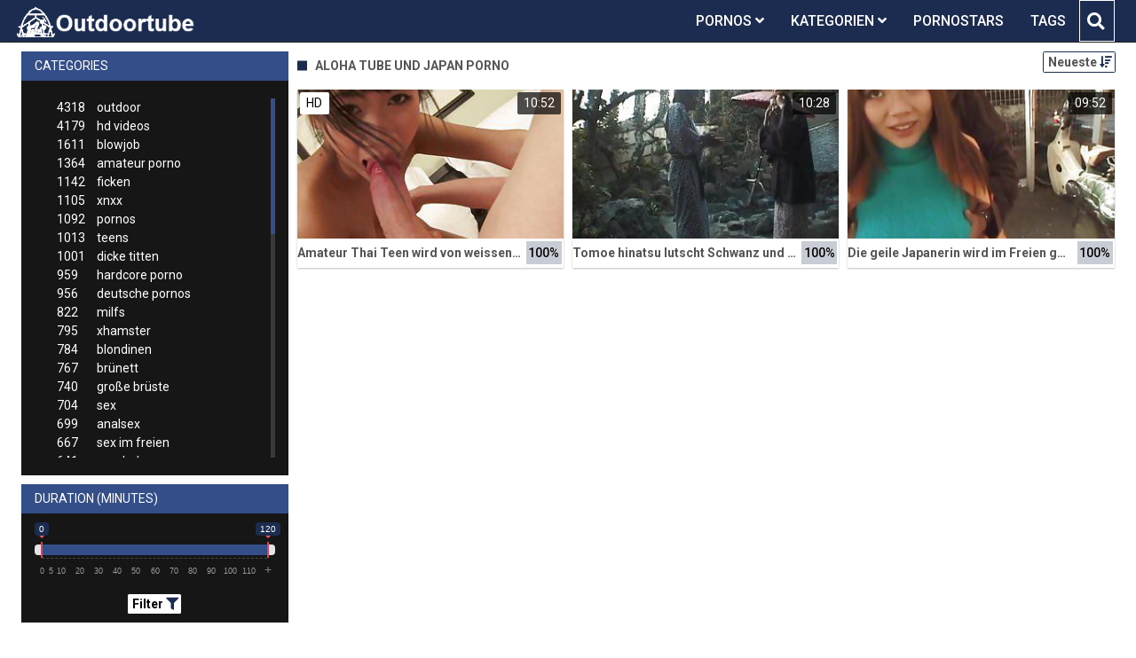

--- FILE ---
content_type: text/html;charset=utf-8
request_url: https://outdoortube.net/kategorien/11418/aloha-tube-und-japan-porno/
body_size: 7101
content:
<!DOCTYPE html>
<!--[if lt IE 7]><html lang="de" class="no-js lt-ie9 lt-ie8 lt-ie7"><![endif]-->
<!--[if IE 7]><html lang="de" class="no-js lt-ie9 lt-ie8 ie-7-only"><![endif]-->
<!--[if IE 8]><html lang="de" class="no-js lt-ie9 ie-8-only"><![endif]-->
<!--[if gte IE 9]><!--> <html lang="de" class="no-js no-filter"><!--<![endif]-->
    <head>
        <meta charset="UTF-8">
<title>Kategorie: Aloha Tube Und Japan Porno » Outdoor Sexvideos</title>
<script>
    var domainName = 'outdoortube.net';
    var _basehttp = 'https://outdoortube.net', settings = {};
</script>

<link rel="dns-prefetch" href=”https://fonts.googleapis.com”>
<link rel="dns-prefetch" href=”https://delivery.trafficfabrik.com/”>
<link rel="dns-prefetch" href=”https://delivery.tf-con.com”>
<link rel="dns-prefetch" href=”https://q.tf-con.com”>
<link rel="dns-prefetch" href=”https://www.google-analytics.com”>
<link rel="preload stylesheet" as="style" href="https://outdoortube.net/templates/default_tube2019/css/styles.css">
<link rel="preload stylesheet" as="style" href="https://outdoortube.net/templates/default_tube2019/css/custom.css">
<link rel="preload stylesheet" as="style" href="https://outdoortube.net/templates/default_tube2019/css/overwrite.css">
<link rel="preload" href="/templates/default_tube2019/js/functions.js" as="script">
<link rel="preload" href="/templates/default_tube2019/js/custom.js" as="script">

<link rel="preload" href="https://cdnjs.cloudflare.com/ajax/libs/font-awesome/5.12.0/webfonts/fa-regular-400.eot" as="font">
<link rel="preload" href="https://cdnjs.cloudflare.com/ajax/libs/font-awesome/5.12.0/webfonts/fa-solid-900.eot" as="font">

<meta http-equiv="X-UA-Compatible" content="IE=edge">
<meta name="RATING" content="RTA-5042-1996-1400-1577-RTA">
<meta name="viewport" content="width=device-width, initial-scale=1.0, minimum-scale=1.0, maximum-scale=1.0, user-scalable=no">
<meta name="author" content="outdoortube.net">
<meta name="description" content="» Gratis Pornos aus der Kategorie Aloha Tube Und Japan Porno. Diese Videos jetzt auf der Outdoortube.net ansehen.">
<meta name="keywords" content="">
<meta name="robots" content="index,follow">
<meta http-equiv="content-language" content="de">
<link rel="stylesheet" media="screen" href="https://outdoortube.net/templates/default_tube2019/css/bootstrap.css">
<link rel="stylesheet" media="screen" href="https://outdoortube.net/templates/default_tube2019/css/styles.css">
<style type="text/css">
@font-face{font-family:"Font Awesome 5 Free";font-style:normal;font-weight:400;font-display:auto;src:url(https://cdnjs.cloudflare.com/ajax/libs/font-awesome/5.12.0/webfonts/fa-regular-400.eot);src:url(https://cdnjs.cloudflare.com/ajax/libs/font-awesome/5.12.0/webfonts/fa-regular-400.eot?#iefix) format("embedded-opentype"),url(/templates/default_tube2019/css/fa-regular-400.woff2) format("woff2"),url(https://cdnjs.cloudflare.com/ajax/libs/font-awesome/5.12.0/webfonts/fa-regular-400.woff) format("woff"),url(https://cdnjs.cloudflare.com/ajax/libs/font-awesome/5.12.0/webfonts/fa-regular-400.ttf) format("truetype"),url(https://cdnjs.cloudflare.com/ajax/libs/font-awesome/5.12.0/webfonts/fa-regular-400.svg#fontawesome) format("svg")}.far{font-family:"Font Awesome 5 Free";font-weight:400}@font-face{font-family:"Font Awesome 5 Free";font-style:normal;font-weight:900;font-display:auto;src:url(https://cdnjs.cloudflare.com/ajax/libs/font-awesome/5.12.0/webfonts/fa-solid-900.eot);src:url(https://cdnjs.cloudflare.com/ajax/libs/font-awesome/5.12.0/webfonts/fa-solid-900.eot?#iefix) format("embedded-opentype"),url(https://cdnjs.cloudflare.com/ajax/libs/font-awesome/5.12.0/webfonts/fa-solid-900.woff2) format("woff2"),url(https://cdnjs.cloudflare.com/ajax/libs/font-awesome/5.12.0/webfonts/fa-solid-900.woff) format("woff"),url(https://cdnjs.cloudflare.com/ajax/libs/font-awesome/5.12.0/webfonts/fa-solid-900.ttf) format("truetype"),url(https://cdnjs.cloudflare.com/ajax/libs/font-awesome/5.12.0/webfonts/fa-solid-900.svg#fontawesome) format("svg")}.fa,.fas{font-family:"Font Awesome 5 Free";font-weight:900}
</style>
<!-- <link href="https://cdnjs.cloudflare.com/ajax/libs/mdbootstrap/4.10.1/css/mdb.min.css" rel="stylesheet"> -->


 
<link rel="shortcut icon" href="https://outdoortube.net/templates/default_tube2019/images/touch/fav.png" type="image/x-icon">

<!-- Disable tap highlight on IE -->
<meta name="msapplication-tap-highlight" content="no">
<!-- Add to homescreen for Chrome on Android -->
<meta name="mobile-web-app-capable" content="yes">
<meta name="application-name" content="Outdoortube">
<link rel="icon" sizes="192x192" href="https://outdoortube.net/templates/default_tube2019/images/touch/chrome-touch-icon-192x192.png">

<!-- Add to homescreen for Safari on iOS -->
<meta name="apple-mobile-web-app-capable" content="yes">
<meta name="apple-mobile-web-app-status-bar-style" content="black">
<meta name="apple-mobile-web-app-title" content="Outdoortube">
<link rel="apple-touch-icon" href="https://outdoortube.net/templates/default_tube2019/images/touch/apple-touch-icon.png">

<!-- Tile icon for Win8 (144x144 + tile color) -->
<meta name="msapplication-TileImage" content="https://outdoortube.net/templates/default_tube2019/images/touch/ms-touch-icon-144x144-precomposed.png">
<meta name="msapplication-TileColor" content="#000000">

<!-- Color the status bar on mobile devices -->
<meta name="theme-color" content="#000000">
<link rel="canonical" href="https://outdoortube.net/kategorien/11418/aloha-tube-und-japan-porno/">


    <script type="application/ld+json">
    {
            "@context": "https://schema.org",
            "@graph": [{
                "@type": "WebSite",
                "@id": "https://outdoortube.net#website",
                "url": "https://outdoortube.net",
                "logo": "https://outdoortube.net/templates/default_tube2019/images/touch/chrome-touch-icon-192x192.png",
                "inLanguage": "de-DE",
                "name": "outdoortube.net",
                "potentialAction": {
                    "@type": "SearchAction",
                    "target": "https://outdoortube.net/search/{search_term_string}/",
                    "query-input": "required name=search_term_string"
                },
                "publisher": {
                    "@id": "https://outdoortube.net#organization"
                }
            }, {
                "@type": "WebPage",
                "@id": "https://outdoortube.net/kategorien/11418/aloha-tube-und-japan-porno/#webpage",
                "url": "https://outdoortube.net/kategorien/11418/aloha-tube-und-japan-porno/",
                "inLanguage": "de-DE",
                "name": "",
                "isPartOf": {
                    "@id": "https://outdoortube.net#website"
                },
                "description": "» Gratis Pornos aus der Kategorie Aloha Tube Und Japan Porno. Diese Videos jetzt auf der Outdoortube.net ansehen."
            },{
            "@type": "BreadcrumbList",
            "@id": "https://outdoortube.net/kategorien/11418/aloha-tube-und-japan-porno#breadcrumb",
            "itemListElement": [{
                "@type": "ListItem",
                "position": 1,
                "item": {
                    "@type": "WebPage",
                    "@id": "https://outdoortube.net/",
                    "url": "https://outdoortube.net/",
                    "name": "Startseite"
                }
            }, {
                "@type": "ListItem",
                "position": 2,
                "item": {
                    "@type": "WebPage",
                    "@id": "https://outdoortube.net/kategorien/",
                    "url": "https://outdoortube.net/kategorien/",
                    "name": "Kategorien"
                }
            }, {
                "@type": "ListItem",
                "position": 3,
                "item": {
                    "@type": "WebPage",
                    "@id": "https://outdoortube.net/kategorien/11418/aloha-tube-und-japan-porno/",
                    "url": "https://outdoortube.net/kategorien/11418/aloha-tube-und-japan-porno/",
                    "name": "Aloha-tube-und-japan-porno/"
                }
            }]
        }]
        }
        
        </script>


<!-- Web Application Manifest -->
<script
  type="text/javascript" defer
  src="https://cdnjs.cloudflare.com/ajax/libs/jquery/3.5.1/jquery.min.js"
  crossorigin="anonymous"></script>

<!-- <script type="text/javascript" defer src="https://code.jquery.com/jquery-migrate-1.4.1.min.js"></script>
 -->
<script type="text/javascript" defer src="https://cdnjs.cloudflare.com/ajax/libs/jquery.lazy/1.7.10/jquery.lazy.min.js"></script>
<script type="text/javascript" defer src="https://cdnjs.cloudflare.com/ajax/libs/jquery.lazy/1.7.10/plugins/jquery.lazy.iframe.min.js"></script>

<script type="text/javascript" defer src="https://outdoortube.net/templates/default_tube2019/js/custom.js"></script>
 <link
  rel="preload"
  as="style"
  onload="this.rel = 'stylesheet'"
  href="https://fonts.googleapis.com/css?family=Roboto:300,400,500,700,900">

<link rel="alternate" type="application/rss+xml" title="RSS Feed for Outdoortube" href="https://outdoortube.net/rss" />


     </head>
    <body class="page-index-channel">

        <section class="page-wrap">
            <header class="header-sec" id="navbar">
    <div class="container">
        <div class="main-header">
            <div class="wrapper">
                <div class="row">

                    <div class="logo-col col-8">
                        <h1>
                            <a href="https://outdoortube.net" title="Outdoortube">
                                <img src="https://outdoortube.net/templates/default_tube2019/images/logo.png" alt="Home - Outdoortube">
                            </a>
                        </h1>
                    </div>
                    <script type="text/javascript">
                        window.onscroll = function() {myFunction()};
                        var navbar = document.getElementById("navbar");
                        function myFunction() {
                          if (window.pageYOffset >= 5) {
                            navbar.classList.add("sticky")
                          } else {
                            navbar.classList.remove("sticky");
                          }
                        }
                    </script>

                    <div class="nav-col col">
                    <div class="nav-inner-col inner-col" data-container="nav">
                        <ul class="main-nav">
                            <li class="nav-elem has-list">
                                <a href="https://outdoortube.net/videos/" title="Pornos">
                                    <span class="sub-label">Pornos</span>
                                    <i class="fas fa-angle-down downrem"></i>
                                </a>

                                <a href="#" class="show-drop">
                                    <i class="fas fa-angle-down"></i>
                                </a>

                                <ul class="nav-drop">
                                    <li><a href="https://outdoortube.net/videos/" title="Neue Pornos">Neue Pornos</a></li>
                                    <li><a href="https://outdoortube.net/most-viewed/" title="Meist gesehen">Meist gesehen</a></li>
                                    <li><a href="https://outdoortube.net/top-rated/" title="Beste Bewertung">Beste Bewertung</a></li>
                                    <li><a href="https://outdoortube.net/longest/" title="Lange Pornos">Lange Pornos</a></li>
                                </ul>
                            </li>

                            <li class="nav-elem has-drop active">
                                
                                <a href="https://outdoortube.net/kategorien/" title= "Kategorien">

                                    <span class="sub-label">Kategorien</span>

                                    <i class="fas fa-angle-down downrem"></i>
                                </a>

                                <a href="#" class="show-drop">
                                     <i class="fas fa-angle-down"></i>
                                </a>

                                <div class="nav-channels">
                                    <div class="wrapper">
                                        <div class="row">

                                            <!-- item -->
<div class="item-col col -channel">
    <a href="https://outdoortube.net/channels/118/deutsche-pornos/" title="deutsche pornos">
            <div class="text-center">
                <img class="img-fluid w-100 citem__thumb-img" data-src="https://outdoortube.net/kategorienbilder/deutsche-pornos.jpg" width="320" height="240" alt="deutsche pornos">
            </div>
        <span class="item-info">
            <span class="item-name">deutsche pornos (956)</span>
        </span>
    </a>
</div>
<!-- item END --><!-- item -->
<div class="item-col col -channel">
    <a href="https://outdoortube.net/channels/245/flashing/" title="flashing">
            <div class="text-center">
                <img class="img-fluid w-100 citem__thumb-img" data-src="https://outdoortube.net/kategorienbilder/flashing.jpg" width="320" height="240" alt="flashing">
            </div>
        <span class="item-info">
            <span class="item-name">flashing (134)</span>
        </span>
    </a>
</div>
<!-- item END --><!-- item -->
<div class="item-col col -channel">
    <a href="https://outdoortube.net/channels/100/in-der-offentlichkeit/" title="in der &ouml;ffentlichkeit">
            <div class="text-center">
                <img class="img-fluid w-100 citem__thumb-img" data-src="https://outdoortube.net/kategorienbilder/in-der-oeffentlichkeit.jpg" width="320" height="240" alt="in der &ouml;ffentlichkeit">
            </div>
        <span class="item-info">
            <span class="item-name">in der öffentlichkeit (158)</span>
        </span>
    </a>
</div>
<!-- item END --><!-- item -->
<div class="item-col col -channel">
    <a href="https://outdoortube.net/channels/5/outdoor/" title="outdoor">
            <div class="text-center">
                <img class="img-fluid w-100 citem__thumb-img" data-src="https://outdoortube.net/kategorienbilder/outdoor.jpg" width="320" height="240" alt="outdoor">
            </div>
        <span class="item-info">
            <span class="item-name">outdoor (4318)</span>
        </span>
    </a>
</div>
<!-- item END --><!-- item -->
<div class="item-col col -channel">
    <a href="https://outdoortube.net/channels/35/sex-im-freien/" title="sex im freien">
            <div class="text-center">
                <img class="img-fluid w-100 citem__thumb-img" data-src="https://outdoortube.net/kategorienbilder/sex-im-freien.jpg" width="320" height="240" alt="sex im freien">
            </div>
        <span class="item-info">
            <span class="item-name">sex im freien (667)</span>
        </span>
    </a>
</div>
<!-- item END --><!-- item -->
<div class="item-col col -channel">
    <a href="https://outdoortube.net/channels/3/strand/" title="strand">
            <div class="text-center">
                <img class="img-fluid w-100 citem__thumb-img" data-src="https://outdoortube.net/kategorienbilder/strand.jpg" width="320" height="240" alt="strand">
            </div>
        <span class="item-info">
            <span class="item-name">strand (102)</span>
        </span>
    </a>
</div>
<!-- item END -->
                                            <div class="item-col col -channel -see-all">
                                                <a href="https://outdoortube.net/kategorien/" title="Mehr Kategorien">
                                                    <span class="image">
                                                        
                                                        <img src="/templates/default_tube2019/images/round-add-button.png"/></img>
                                                    </span>
                                                    

                                                    <span class="item-info">
                                                        <span class="item-name">Mehr Kategorien</span>
                                                    </span>
                                                </a>
                                            </div>
                                        </div>
                                    </div>
                                </div>
                            </li>

                            <li class="nav-elem">
                                <a href="https://outdoortube.net/models/" title="Pornostars">
                                    <span class="sub-label">Pornostars</span>
                                </a>
                            </li>
                            <li class="nav-elem">
                                <a href="https://outdoortube.net/tags" title="Tags">
                                    <span class="sub-label">Tags</span>
                                </a>
                            </li>

                    <div class="search-box" data-container="search">
                        <form action="https://outdoortube.net/searchgate.php" method="GET" >
                            <div class="search-wrap">
                                <input type="text" placeholder="Suche..." value="" name="q" class="">
                                <button title="search" class="btn btn-search" type="submit">
                                    <i class="fas fa-search"></i>
                                </button>
                            </div>
                        </form>
                    </div>
                </div>

                <div class="trigger-col col float-right">
                    <button title="searchdrop" class="btn btn-trigger btn-trigger-search" data-mb="trigger" data-target="search">
                        <i class="fas fa-search"></i>
                    </button>

                    <button title="navbutton" class="btn btn-trigger btn-trigger-nav" data-mb="trigger" data-target="nav">
                        <i class="fas fa-bars"></i>
                    </button>
                </div>
            </div>
        </div>
    </div>
</header>
            <section class="notification-sec">
    <div class="wrapper">
        <div class="row">

            <!-- notice -->
            <div class="notice-col col-full col text-center">
                <div class="notice-inner-col inner-col">
                                                                                                                                                            </div>
            </div>
            <!-- notice END -->


        </div>
    </div>
</section>
                                    <section class="content-sec">
                <div class="wrapper">
                    <div class="row">

                        <!-- aside-main -->
<aside class="aside-main-col col" data-mb="aside" data-opt-filters-on="Show filters" data-opt-filters-off="Hide filters">
    <div class="filter-box">

            <div class="filter-box">
            <div class="filter-header">
                Categories            </div>

            <div class="filter-content">
                <div class="channels-list -scrollbar">
                    <div class="scrollbar"><div class="track"><div class="thumb"><div class="end"></div></div></div></div>
                    <div class="viewport">
                        <div class="overview">
                            <ul><li><a title='outdoor' href='https://outdoortube.net/channels/5/outdoor/'><span class="counter">4318</span>outdoor</a></li><li><a title='hd videos' href='https://outdoortube.net/channels/4/hd-videos/'><span class="counter">4179</span>hd videos</a></li><li><a title='blowjob' href='https://outdoortube.net/channels/28/blowjob/'><span class="counter">1611</span>blowjob</a></li><li><a title='amateur porno' href='https://outdoortube.net/channels/2/amateur-porno/'><span class="counter">1364</span>amateur porno</a></li><li><a title='ficken' href='https://outdoortube.net/channels/33/ficken/'><span class="counter">1142</span>ficken</a></li><li><a title='xnxx' href='https://outdoortube.net/channels/25/xnxx/'><span class="counter">1105</span>xnxx</a></li><li><a title='pornos' href='https://outdoortube.net/channels/90/pornos/'><span class="counter">1092</span>pornos</a></li><li><a title='teens' href='https://outdoortube.net/channels/120/teens/'><span class="counter">1013</span>teens</a></li><li><a title='dicke titten' href='https://outdoortube.net/channels/47/dicke-titten/'><span class="counter">1001</span>dicke titten</a></li><li><a title='hardcore porno' href='https://outdoortube.net/channels/43/hardcore-porno/'><span class="counter">959</span>hardcore porno</a></li><li><a title='deutsche pornos' href='https://outdoortube.net/channels/118/deutsche-pornos/'><span class="counter">956</span>deutsche pornos</a></li><li><a title='milfs' href='https://outdoortube.net/channels/31/milfs/'><span class="counter">822</span>milfs</a></li><li><a title='xhamster' href='https://outdoortube.net/channels/143/xhamster/'><span class="counter">795</span>xhamster</a></li><li><a title='blondinen' href='https://outdoortube.net/channels/42/blondinen/'><span class="counter">784</span>blondinen</a></li><li><a title='brünett' href='https://outdoortube.net/channels/29/brunett/'><span class="counter">767</span>brünett</a></li><li><a title='große brüste' href='https://outdoortube.net/channels/84/grose-bruste/'><span class="counter">740</span>große brüste</a></li><li><a title='sex' href='https://outdoortube.net/channels/92/sex/'><span class="counter">704</span>sex</a></li><li><a title='analsex' href='https://outdoortube.net/channels/27/analsex/'><span class="counter">699</span>analsex</a></li><li><a title='sex im freien' href='https://outdoortube.net/channels/35/sex-im-freien/'><span class="counter">667</span>sex im freien</a></li><li><a title='pornhub' href='https://outdoortube.net/channels/163/pornhub/'><span class="counter">641</span>pornhub</a></li><li><a title='homemade porn' href='https://outdoortube.net/channels/230/homemade-porn/'><span class="counter">560</span>homemade porn</a></li><li><a title='gesichtsbesamung' href='https://outdoortube.net/channels/30/gesichtsbesamung/'><span class="counter">544</span>gesichtsbesamung</a></li><li><a title='titten' href='https://outdoortube.net/channels/32/titten/'><span class="counter">538</span>titten</a></li><li><a title='hd videos und blowjob' href='https://outdoortube.net/channels/2892/hd-videos-und-blowjob/'><span class="counter">529</span>hd videos und blowjob</a></li><li><a title='grosser schwanz' href='https://outdoortube.net/channels/215/grosser-schwanz/'><span class="counter">519</span>grosser schwanz</a></li><li><a title='öffentlich nackt' href='https://outdoortube.net/channels/96/offentlich-nackt/'><span class="counter">514</span>öffentlich nackt</a></li><li><a title='durchschaut' href='https://outdoortube.net/channels/131/durchschaut/'><span class="counter">507</span>durchschaut</a></li><li><a title='porno' href='https://outdoortube.net/channels/20/porno/'><span class="counter">500</span>porno</a></li><li><a title='youporn' href='https://outdoortube.net/channels/77/youporn/'><span class="counter">481</span>youporn</a></li><li><a title='cumshot' href='https://outdoortube.net/channels/79/cumshot/'><span class="counter">467</span>cumshot</a></li><li><a title='flotter dreier' href='https://outdoortube.net/channels/59/flotter-dreier/'><span class="counter">426</span>flotter dreier</a></li><li><a title='fette ärsche' href='https://outdoortube.net/channels/136/fette-arsche/'><span class="counter">417</span>fette ärsche</a></li><li><a title='xvideos' href='https://outdoortube.net/channels/294/xvideos/'><span class="counter">410</span>xvideos</a></li><li><a title='girl masturbiert' href='https://outdoortube.net/channels/295/girl-masturbiert/'><span class="counter">410</span>girl masturbiert</a></li><li><a title='hd videos und amateur porno' href='https://outdoortube.net/channels/3425/hd-videos-und-amateur-porno/'><span class="counter">406</span>hd videos und amateur porno</a></li><li><a title='babes' href='https://outdoortube.net/channels/244/babes/'><span class="counter">401</span>babes</a></li><li><a title='europäische pornos' href='https://outdoortube.net/channels/420/europaische-pornos/'><span class="counter">378</span>europäische pornos</a></li><li><a title='online' href='https://outdoortube.net/channels/129/online/'><span class="counter">368</span>online</a></li><li><a title='hd videos und pornos' href='https://outdoortube.net/channels/2676/hd-videos-und-pornos/'><span class="counter">362</span>hd videos und pornos</a></li><li><a title='outdoor ficken' href='https://outdoortube.net/channels/130/outdoor-ficken/'><span class="counter">362</span>outdoor ficken</a></li><li><a title='hd videos und ficken' href='https://outdoortube.net/channels/2893/hd-videos-und-ficken/'><span class="counter">344</span>hd videos und ficken</a></li><li><a title='hd videos und hardcore porno' href='https://outdoortube.net/channels/5367/hd-videos-und-hardcore-porno/'><span class="counter">339</span>hd videos und hardcore porno</a></li><li><a title='alt und jung' href='https://outdoortube.net/channels/44/alt-und-jung/'><span class="counter">330</span>alt und jung</a></li><li><a title='hd videos und xnxx' href='https://outdoortube.net/channels/2678/hd-videos-und-xnxx/'><span class="counter">323</span>hd videos und xnxx</a></li><li><a title='deutsche pornos und outdoor' href='https://outdoortube.net/channels/5429/deutsche-pornos-und-outdoor/'><span class="counter">322</span>deutsche pornos und outdoor</a></li><li><a title='kleine titten' href='https://outdoortube.net/channels/475/kleine-titten/'><span class="counter">310</span>kleine titten</a></li><li><a title='lesben porno' href='https://outdoortube.net/channels/363/lesben-porno/'><span class="counter">303</span>lesben porno</a></li><li><a title='pov' href='https://outdoortube.net/channels/484/pov/'><span class="counter">300</span>pov</a></li></ul>                        </div>
                    </div>
                </div>
            </div>
        </div>
    
            <div class="filter-box">
            <div class="filter-header">
                Duration <span class="sub-label">(minutes)</span>
            </div>

            <div class="filter-content">
                <div class="duration">
                                        <input type="text" data-from="0" data-to="120" data-max="120" data-min="0" data-attr-from="durationFrom" data-attr-to="durationTo" data-multiplication="60" id="range_length_filter" name="filter_length" value="" >
                </div>
                <br>
                <div class="filter__buttons text-center">
                    <button name="Filter" class="btnslider btn-dark btn-sm" data-variant="0">
                        <span class="btn-label">Filter </span>
                        <i class="fas fa-filter"></i>
                    </button>
                </div>
            </div>
        </div>
    </aside>
<!-- aside-main END -->                        <!-- main -->
                        <main class="main-col col sortbutton">
                            <header class="row justify-content-between">
                                
                                                                <div class="title-col -normal col">
                                    <h2>
                                        Aloha Tube Und Japan Porno                                                                            </h2>
                                </div>
                                <div class="header-filter"">
                <button name="Sortieren" class="btn-dropdown btn-outline-primary btn-sm" data-toggle="dropdown">
                    <span class="btn-label">Neueste </span>
                    <i class="fas fa-sort-amount-down"></i>
                </button>

                <ul class="dropdown-menu dropdown-menu-right">
                    <li><a href="https://outdoortube.net/channels/11418/aloha-tube-und-japan-porno/" title="Neueste">Neueste</a></li><li><a href="https://outdoortube.net/channels/11418/aloha-tube-und-japan-porno/rating/" title="Best Bewertet">Best Bewertet</a></li><li><a href="https://outdoortube.net/channels/11418/aloha-tube-und-japan-porno/views/" title="Meist Gesehen">Meist Gesehen</a></li><li><a href="https://outdoortube.net/channels/11418/aloha-tube-und-japan-porno/longest/" title="Längste">Längste</a></li>
                </ul>
        </div>                                
                             </header>

                                                        <!-- title END -->
                            <div class="row">

                                                                                                                          
                                <!-- HEADER UP -->
                                <!-- HEADER UP END --><!-- item -->
<div class="item-col col -video">
    <a href="https://outdoortube.net/video/amateur-thai-teen-wird-von-weissen-schwanz-gefickt-4281.html" title="Amateur Thai Teen wird von weissen Schwanz gefickt">
        <span class="image">
                                                  <!--    Loadingbar Bereich -->
                <img class="item__thumb-img" src="" video-preview="https://mp4.outdoortube.net/bilder/mp4/xv7694017.mp4" data-src="https://img.outdoortube.net/bilder/allimages/xv7694017.jpg" width="320" height="240"  alt="Amateur Thai Teen wird von weissen Schwanz gefickt">
                
                                        <span class="item-quality">HD</span>
                                    <span class="item-time">10:52</span>

        </span>
        <span class="video" style="display: none">
                            <span class="item-quality">HD</span>
            

                        <span class="item-time">10:52</span>
        </span>

        <span class="item-info">
            <span class="item-name">Amateur Thai Teen wird von weissen Schwanz gefickt</span>
            <span class="item-rate">100%</span>
        </span>
    </a>
    </div>
<!-- item END -->
<!-- item -->
<div class="item-col col -video">
    <a href="https://outdoortube.net/video/tomoe-hinatsu-lutscht-schwanz-und-wird-am-pool-gefickt-3888.html" title="Tomoe hinatsu lutscht Schwanz und wird am Pool gefickt">
        <span class="image">
                                                  <!--    Loadingbar Bereich -->
                <img class="item__thumb-img" src="" video-preview="https://mp4.outdoortube.net/bilder/mp4/xv6067623.mp4" data-src="https://img.outdoortube.net/bilder/allimages/xv6067623.jpg" width="320" height="240"  alt="Tomoe hinatsu lutscht Schwanz und wird am Pool gefickt">
                
                                                <span class="item-time">10:28</span>

        </span>
        <span class="video" style="display: none">
            

                        <span class="item-time">10:28</span>
        </span>

        <span class="item-info">
            <span class="item-name">Tomoe hinatsu lutscht Schwanz und wird am Pool gefickt</span>
            <span class="item-rate">100%</span>
        </span>
    </a>
    </div>
<!-- item END -->
<!-- item -->
<div class="item-col col -video">
    <a href="https://outdoortube.net/video/die-geile-japanerin-wird-im-freien-gefickt-3168.html" title="Die geile Japanerin wird im Freien gefickt">
        <span class="image">
                                                  <!--    Loadingbar Bereich -->
                <img class="item__thumb-img" src="" video-preview="https://mp4.outdoortube.net/bilder/mp4/xv8951808.mp4" data-src="https://img.outdoortube.net/bilder/allimages/xv8951808.jpg" width="320" height="240"  alt="Die geile Japanerin wird im Freien gefickt">
                
                                                <span class="item-time">09:52</span>

        </span>
        <span class="video" style="display: none">
            

                        <span class="item-time">09:52</span>
        </span>

        <span class="item-info">
            <span class="item-name">Die geile Japanerin wird im Freien gefickt</span>
            <span class="item-rate">100%</span>
        </span>
    </a>
    </div>
<!-- item END -->
</div> 
</main>
</div>
</div>
</section>

<section class="promo-sec">
    <div class="wrapper">
        <div class="row">
            <div class="aff-col col -bottom">
                <ul class="aff-list inline-list">
                    <li>
                        <div class="tf-sp" style="height:250px;width:250px;" id="ea_1406534_node1"></div>
                    </li>
					
                                    <li>
                        <div class="tf-sp" style="height:250px;width:250px;" id="ea_1406534_node4"></div>
                    </li>
                    <li>
                    <div class="tablet">
                        <div class="tf-sp" style="height:250px;width:250px;" id="ea_1406534_node5"></div>
                        </div>
                    </li>
					<li>
                     <div class="tf-sp" style="height:250px;width:250px;" id="ea_1406534_node6"></div>
                    </li>
					<li>
                     <div class="tf-sp" style="height:250px;width:250px;" id="ea_1406534_node7"></div>
                    </li>                
				                                    <div class="row">
                        <div class="breadcrumb-col col">
                            <div class="breadcrumb-item">
                                <a href="https://outdoortube.net"> <span class="fa fa-home"></span></a>
                            </div>

                            <div class="breadcrumb-item">
                                <a href="https://outdoortube.net/kategorien/">Kategorien</a>
                            </div>

                            <div class="breadcrumb-item">
                                <a href="#">Aloha Tube Und Japan Porno</a>
                            </div>
                        </div>
                    </div>
                                </ul>

            </div>

        </div>
    </div>
</section><footer class="footer-sec">
    <div class="wrapper">
        <div class="row">
            <div class="footer-logo-col col">
                <a href="https://outdoortube.net" title="Outdoortube">
                    <img src="https://outdoortube.net/templates/default_tube2019/images/logo.png" title="Outdoortube">
                </a>
            </div>
            <div class="footer-list-col col">
                <ul class="footer-list">
                    <li><a href="https://pornhutdeutsch.com/" target="_blank">PornHub</a></li>
					<li><a href="https://youporndeutsch.xyz/" target="_blank">YouPorn</a></li>
                    <li><a href="https://allesporno.net" target="_blank">AllesPorno</a></li>
                </ul>
            </div>
            <div class="footer-list-col col">
                <ul class="footer-list">
                    <li><a href="https://outdoortube.net/static/dmca.html" title="Dcma">Dcma</a></li>
                    <li><a href="https://outdoortube.net/static/tos.html" title="ToS">ToS</a></li>
                    <li><a href="https://outdoortube.net/static/2257.html" title="18 U.S.C. 2257 Record-Keeping Requirements Compliance Statement">2257</a></li>
                    <li><a href="https://outdoortube.net/static/privacy.html" title="Privacy">Privacy</a></li>
                </ul>
            </div>
        </div>
    </div>
    <!-- Global site tag (gtag.js) - Google Analytics -->
<script async src="https://www.googletagmanager.com/gtag/js?id=UA-45950424-45"></script>
<script>
  window.dataLayer = window.dataLayer || [];
  function gtag(){dataLayer.push(arguments);}
  gtag('js', new Date());

  gtag('config', 'UA-45950424-45');
</script>

<!-- Google tag (gtag.js) -->
<script async src="https://www.googletagmanager.com/gtag/js?id=G-0HJ5CPGEW5"></script>
<script>
  window.dataLayer = window.dataLayer || [];
  function gtag(){dataLayer.push(arguments);}
  gtag('js', new Date());

  gtag('config', 'G-0HJ5CPGEW5');
</script>


<script type="text/javascript" defer src="https://outdoortube.net/templates/default_tube2019/js/eaCtrl.js"></script>
<script language="javascript" src="//go.delmovip.com/loadeactrl.go?ctrlid=406&plugins=all"></script>
<script language="javascript">momoCtrl.add({'name':'PopUnder','plugin':'pop','sid':1603965,'subid':'','keywords':'','maincat':'','category':'','clicktags':['body'],'ignoreTags':[]});</script>
<script language="javascript">momoCtrl.add({'name':'IM Banner','plugin':'fxim_banner','sid':1603964,'default_title':'','default_icon':'','subid':'','keywords':'','maincat':'','category':''});</script></footer>
<link rel="stylesheet" media="screen" href="https://outdoortube.net/templates/default_tube2019/css/overwrite.css">
<link rel="stylesheet" media="screen" href="https://outdoortube.net/templates/default_tube2019/css/custom.css">

<!-- <script type="text/javascript" src="https://outdoortube.net/templates/default_tube2019/js/jQuery_v1.12.4.min.js"></script>
 -->
 <script type="text/javascript" defer src="/media/misc/bootstrap.bundle.min.js"></script>

<!-- <script type="text/javascript" src="https://outdoortube.net/templates/default_tube2019/js/bootstrap.min.js"></script>
 -->
     <script defer type="text/javascript" src="https://cdnjs.cloudflare.com/ajax/libs/ion-rangeslider/2.3.0/js/ion.rangeSlider.min.js"></script>
    <link rel="stylesheet" type="text/css" href="https://cdnjs.cloudflare.com/ajax/libs/ion-rangeslider/2.3.0/css/ion.rangeSlider.min.css">
<script defer type="text/javascript" src="https://outdoortube.net/templates/default_tube2019/js/lazyload.min.js"></script>
<!-- <script defer type="text/javascript" src="https://porn-hub-deutsch.com/templates/default_tube2019/js/fa.all.min.js"></script>
 -->
<script defer type="text/javascript" src="https://outdoortube.net/templates/default_tube2019/js/bootstrap-select.min.js"></script>
<script defer type="text/javascript" src="https://outdoortube.net/templates/default_tube2019/js/jquery.tinyscrollbar.min.js"></script>
<script defer type="text/javascript" src="https://outdoortube.net/templates/default_tube2019/js/img2svg.js"></script>
<script defer type="text/javascript" src="https://outdoortube.net/templates/default_tube2019/js/functions.js"></script>
<script defer type="text/javascript" src="https://outdoortube.net/core/js/Tube.js"></script>

</section>
<!--[if IE]><script src="https://outdoortube.net/templates/default_tube2019/js/ie/ie10fix.js" title="viewport fix"></script><![endif]-->
<!--[if lt IE 9]><script src="https://outdoortube.net/templates/default_tube2019/js/ie/ie.min.js"></script><script src="http://ie7-js.googlecode.com/svn/version/2.1(beta4)/IE9.js"></script><![endif]-->
<script defer src="https://static.cloudflareinsights.com/beacon.min.js/vcd15cbe7772f49c399c6a5babf22c1241717689176015" integrity="sha512-ZpsOmlRQV6y907TI0dKBHq9Md29nnaEIPlkf84rnaERnq6zvWvPUqr2ft8M1aS28oN72PdrCzSjY4U6VaAw1EQ==" data-cf-beacon='{"version":"2024.11.0","token":"596151a96e1a47a09341165a60d976ec","r":1,"server_timing":{"name":{"cfCacheStatus":true,"cfEdge":true,"cfExtPri":true,"cfL4":true,"cfOrigin":true,"cfSpeedBrain":true},"location_startswith":null}}' crossorigin="anonymous"></script>
</body>
</html>

--- FILE ---
content_type: text/css
request_url: https://outdoortube.net/templates/default_tube2019/css/overwrite.css
body_size: -27
content:

.item-col a {
    display: block
}

.breadcrumb-col{
    text-align: center;
}

.content-links.-models a:not(:last-child)::after {
    content: ", ";
    color: #f39c12;
    margin-right: 3px
}

.filter-content .channels-list {
  height: 275px;
}

@media (min-width: 480px) {
.filter-content .channels-list {
    height: 425px;
  }
}

@media (min-width: 770px) {
  .aside-main-col {
    flex-basis: 31%;
    display: block;
  }

@media (min-width: 773px) {
  .aside-main-col {
    flex-basis: 25%;
  }

@media (min-width: 1469px) {
  .aside-main-col {
    flex-basis: 20%;
    display: block;
  }

            .playerOverlay {
                background:rgba(0,0,0,0.5) !important;
                width: 180px !important;
                height: auto !important;
                position:absolute !important;
                text-align: center !important;
                top: 50% !important;
                left: 50% !important;
                padding: 10px 0 5px !important;
                transform: translate(-50%,-50%) !important;
                z-index:3 !important;
            }

            @media (min-width: 480px) {
            .playerOverlay {
                background:rgba(0,0,0,0.5) !important;
                width: 320px !important;
                height: auto !important;
                position:absolute !important;
                text-align: center !important;
                top: 50% !important;
                left: 50% !important;
                padding: 10px 0 5px !important;
                transform: translate(-50%,-50%) !important;
                z-index:3 !important;
            }
  }
  
.fa-search {
    color: #ffffff !important;
}

@media (max-width: 769px) {
  .downrem {
    display: none;
  }


--- FILE ---
content_type: application/javascript; charset=UTF-8
request_url: https://outdoortube.net/templates/default_tube2019/js/functions.js
body_size: 5503
content:
(function ($) {

    function ww() {
        return $(window).innerWidth();
    }

    function getAttributes(elem) {
        var c = {};
        return $(elem).length && $.each($(elem)[0].attributes, function (a, b) {
            c[b.name] = b.value;
        }), c;
    }

    function searchTrigger() {
        var trigger = $('.btn-search'),
                box = trigger.parents('.search-box');

        function setAction() {
            if (ww() > 1039) {
                trigger.click(function (e) {
                    if (!box.hasClass('active')) {
                        e.preventDefault();
                        box.addClass('active');
                    }
                });

                $(document).on('click', function (e) {
                    var target = e.target;
                    if ((!$(target).is('.search-box') && !$(target).parents('.search-box').length)) {
                        box.removeClass('active');
                    }
                });
            }
        }

        $(document).ready(function () {
            setAction();
        }), $(window).resize(function () {
            setAction();
        });
    }

    function setContentAd() {
        if ($('.item-col.-aff').length > 0) {
            function getHeight(elem) {
                return elem.innerHeight();
            }

            function getItemMargin(elem) {
                return parseInt(elem.css("margin-bottom"));
            }

            function setAction() {
                var ad = $('.item-col.-aff'),
                        item = ad.siblings('.item-col'),
                        ad_height = ad.innerHeight();

                if (ww() > 767) {
                    if (ad_height !== (2 * getHeight(item) + getItemMargin(item))) {
                        ad.height(2 * getHeight(item) + getItemMargin(item) + 1);
                    }
                } else {
                    ad.height('');
                }
            }

            $(window).on("load",function () {
                setAction();
            }).resize(function () {
                setAction();
            });
        }
    }

    function mobileNavDrops() {
        var trigger = $('.show-drop');

        trigger.click(function (e) {
            e.preventDefault();
            if (ww() < 1040) {
                $(this).parent('.nav-elem').siblings().removeClass('show');
                $(this).parent('.nav-elem').toggleClass('show');
            }
        });
    }

    function mbTriggers() {
        var trigger = $('[data-mb="trigger"]');

        $(document).on('click', function (e) {
            var target = e.target;
            if ($('body').hasClass('nav-open')) {
                if ((!$(target).is('.main-nav') && !$(target).parents('.main-nav').length) && (!$(target).is('.btn-trigger-nav') && !$(target).parents('.btn-trigger-nav').length)) {
                    $('body').removeClass('nav-open');
                }
            }
            if ($('body').hasClass('search-open')) {
                if ((!$(target).is('.search-wrap') && !$(target).parents('.search-wrap').length) && (!$(target).is('.btn-trigger-search') && !$(target).parents('.btn-trigger-search').length)) {
                    $('body').removeClass('search-open');
                }
            }
        });

        trigger.each(function () {
            $(this).click(function (e) {
                e.preventDefault();
                if ($('body').hasClass('[class*="-open"]')) {
                    $('body').removeClass('[class*="-open"]')
                }
                if ($('body').hasClass($(this).data('target') + '-open')) {
                    $('body').removeClass($(this).data('target') + '-open');
                } else {
                    $('body').addClass($(this).data('target') + '-open');
                    if ($(this).data('target') === 'search') {
                        $('.search-wrap').find('input[type="text"]').focus();
                    }
                }
            });
        });
    }

    function embedCode() {
        if ($('.embed-code').length > 0) {
            $('.embed-code').click(function () {
                window.getSelection().removeAllRanges();
                $(this).select();
                document.execCommand("copy");
                $('.copy-info').addClass('open');
                setTimeout(function () {
                    $('.copy-info').removeClass('open');
                }, 2000);
            });
        }
    }

    function expandContent(options) {
        function gatherComments() {
            sett.comments = $(".comments-load .comment-box:gt(" + sett.l + ")").clone(true, true),
                    $(".comments-load .comment-box:gt(" + sett.l + ")").remove(),
                    $(".comments-load").after('<div data-opt-expand-target="comments" class="more-comments"></div>'),
                    $(".more-comments").append(sett.comments),
                    $(".comments-load").not(".more-comments").slideDown(sett.slideTime);
        }
        var defaults = {
            btn: $("[data-mb='expand']"),
            comments: "",
            limitComments: "3",
            slideTime: 1e3,
            l: ""
        },
                sett = $.extend(!0, {}, defaults, options);

        sett.btn.on("click", function (e) {
            e.preventDefault();
            var aa = getAttributes($(this)),
                    target = aa["data-opt-target"];

            $(this).hasClass("active") ? ($(this).removeClass("active"), $("[data-opt-expand-target='" + target + "']").slideUp(sett.slideTime)) : ($(this).addClass("active"), $("[data-opt-expand-target='" + target + "']").slideDown(sett.slideTime));
        });
        $("[data-opt-target='comments']").hide();
        $(window).on("load",function () {
            sett.l = $("[data-opt-target='comments']").filter("[data-opt-limit]").length ? $("[data-opt-target='comments']").filter("[data-opt-limit]").attr("data-opt-limit") - 1 : sett.limitComments - 1,
                    setTimeout(function () {
                        var comments_count = $(".comments-load .comment-box").length;
                        comments_count > sett.l + 1 && ($("[data-opt-target='comments']").css("display", "inline-block"),
                                gatherComments());
                    }, 1e3);
        });
    }

    function buildNewModal(b, c) {
        var context,
                e = {},
                opt = $.extend(true, {}, e, c),
                html = '<div id="' + opt.id + '-modal" class="modal fade" tabindex="-1" role="dialog"><div class="modal-dialog"><div class="modal-content"><div class="modal-header"><h4 class="modal-title">' + opt.title + '</h4><button type="button" class="close" data-dismiss="modal" aria-label="Close"><span aria-hidden="true">&times;</span></button></div><div class="modal-body">' + b + '</div><div class="modal-footer"><button class="btn btn-default" data-dismiss="modal" type="button">' + opt.closeTitle + "</button></div></div></div></div>";
 $(".rate").attr("style", "color:grey;");
    }
    function modalWindows(d) {
        var e = {
            btn: $("[data-mb='modal']")
        };
        e.btn.on("click", function (b) {
            b.preventDefault();
            var d = getAttributes($(this)),
                    e = d["data-opt-iframe-width"] ? d["data-opt-iframe-width"] : "100%",
                    f = d["data-opt-iframe-height"] ? d["data-opt-iframe-height"] : "150px",
                    g = {
                        rand: Math.floor(1e3 * Math.random(0, 9999)),
                        closeTitle: d["data-opt-close"] ? d["data-opt-close"] : "Close",
                        id: d.id ? d.id : "modal-" + this.rand,
                        title: d.title ? d.title : "Popup"
                    };
            if ("iframe" == d["data-opt-type"]) {
                var h = '<iframe src="' + d.href + '" style="width:' + e + ";height:" + f + ';"></iframe>';
                buildNewModal(h, g);
            } else
                "object" == typeof xhr && xhr.abort(), xhr = $.ajax({
                    url: d.href,
                    type: "GET",
                    dataType: "html",
                    cache: !1,
                    crossDomain: !1,
                    data: {},
                    success: function (b) {
                        var d = $("<div/>").html(b);
                        if (b.match(/<body>/))
                            var e = d.children().not("meta, link");
                        else
                            var e = b;
                        buildNewModal(e, g);
                    },
                    error: function (a) {
                        h = a;
                    }
                });
        });
    }

    function createFilterTrigger() {
        function d(a) {
            a ? m.addClass(n) : m.removeClass(n);
        }
        function e(a) {
            l.before(a);
            l.append(a);
        }
        function f(c) {
            $('[data-mb="' + c + '"]').remove(),
                    l.css("display", ""),
                    $("[data-mb='" + k + "']").removeClass("active"),
                    d(!1);
        }
        function g() {
            $("[data-mb='" + k + "']").on("click", function (c) {
                $(this).hasClass("active") ? ($("[data-mb='" + k + "']").removeClass("active"), l.slideUp(), d(!1)) : ($("[data-mb='" + k + "']").addClass("active"), l.slideDown(), d(!0));
                var scroll = $(".channels-list").tinyscrollbar();
                $(scroll).data().plugin_tinyscrollbar.update();
                setTimeout(function () {
                    $('html, body').animate({scrollTop: (l.offset().top - 50)}, 200);
                }, 200);
            });
        }
        function h() {
            if ($("[data-mb='aside']").length && ww() < 768) {
                var d = getAttributes($('[data-mb="aside"]')),
                        label_off = d["data-opt-filters-on"] ? d["data-opt-filters-on"] : "Show filters",
                        label_on = d["data-opt-filters-off"] ? d["data-opt-filters-off"] : "Hide filters",
                        trigger = '<div data-mb="' + i + '" class="filter-trigger-col col"><button data-mb="' + k + '" class="btn btn-header ' + j + '"><i class="fas fa-sliders-h"></i><span class="sub-label -on">' + label_on + '</span><span class="sub-label -off">' + label_off + "</span></button></div>";
                0 == $("[data-mb='" + k + "']").length && (e(trigger), g());
            } else {
                f(i);
            }
        }
        var i = "aside-filter-trigger",
                j = "show-filters",
                k = "show-aside",
                l = ($("." + j), $("[data-mb='aside']")),
                m = $("body"),
                n = "aside-mobile-open";
        $(window).on("load",function () {
            h();
        }), $(window).resize(function () {
            h();
        });
    }

    function ajaxGalleryNavigation() {
        var trigger_elem = $('[data-mb="load-img"]'),
                trigger = '[data-mb="load-img"]',
                container = 'data-mb="ajax-container"';

        if (trigger_elem.length > 0) {
            $(window).on("keyup", function (key) {
                switch (key.which) {
                    case 37:
                        $(document).find(trigger).filter('[rel="prev"]').click();
                        break;

                    case 39:
                        $(document).find(trigger).filter('[rel="next"]').click();
                        break;

                    default:
                        return;
                }
                key.preventDefault();
            });

            $(window).on("click", function (e) {
                var src = "";
                if ($(e.target).attr('data-mb') === "load-img" || $(e.target).parent().attr('data-mb') === "load-img") {
                    e.preventDefault();

                    src = $(e.target).attr('data-mb') === "load-img" ? $(e.target).attr("href") : $(e.target).parent().attr("href");
                    $("[" + container + "]").css("min-height", $("[" + container + "] img").height());
                    $("[" + container + "]").addClass("loading-img");

                    var xhr;

                    "object" == typeof xhr && xhr.abort(), xhr = $.ajax({
                        url: src,
                        type: "GET",
                        dataType: "html",
                        cache: false,
                        crossDomain: false,
                        data: {},
                        success: function (b) {
                            var container_elem = $(b).find("[" + container + "]"),
                                    img = $(b).find("[" + container + "] img"),
                                    title = $(b).filter("title").text(),
                                    index = container_elem.attr("data-opt-current");

                            container_elem.addClass("loading-img");

                            var info = getAttributes(".loading-img"),
                                    data = {
                                        rand: Math.floor(1e3 * Math.random(0, 9999)),
                                        closeTitle: info["data-opt-close"] ? info["data-opt-close"] : "Close",
                                        id: info.id ? info.id : "modal-" + this.rand,
                                        title: info["data-opt-title"] ? info["data-opt-title"] : "Error"
                                    };

                            img.on("load", function () {
                                console.log("image loaded correctly");
                                $("[" + container + "]").removeClass("loading-img");
                            });

                            img.on("error", function () {
                                buildNewModal("Error loading image", data);
                            });

                            img.attr("src", img.attr("src")), function (a, b) {
                                History.Adapter.bind(a, "statechange", function () {
                                    History.getState();
                                }), History.pushState({
                                    state: 1
                                }, title, "?image=" + index);
                            }(window);

                            $("[" + container + "]").replaceWith(container_elem);

                            setTimeout(function () {
                                $(".owl-carousel").trigger("to.owl.carousel", [parseInt(index) - 1, 0, !0]),
                                        $(".gallery-item-col").removeClass("active");
                                $(".gi-" + index).addClass("active");
                            }, 500);
                        },
                        error: function (error) {
                            console.log("ERROR " + error);
                        }
                    });
                }
            });
        }
    }

    function inputAutocomplete() {
        $("input#additionalUsername").length && $("input#additionalUsername").autocomplete({
            source: function (b, c) {
                $.getJSON(_basehttp + "/includes/mailbox_2019/mail_autocomplete.php", {
                    term: b.term
                }, c);
            },
            minLength: 3
        });
    }

    function rating() {
        if ($('[data-mb="thumbs-rating"]').length) {
            var _attr,
                    url = _basehttp + "/includes/rating/jRating.php";
            $('[data-mb="vote"]').click(function (b) {
                _attr = getAttributes($(this));
                var j = _attr["data-opt-vote"] === 'up' ? 100 : 0,
                        rating = $(this).parents('[data-mb="thumbs-rating"]'),
                        id = rating.attr("data-opt-id"),
                        type = rating.attr("data-opt-type") ? rating.attr("data-opt-type") : 0;

                b.preventDefault();
                $.post(url, {
                    idBox: id,
                    type: type,
                    rate: j,
                    action: "rating"
                }, function (a) {
                    var data = {
                        rand: Math.floor(1e3 * Math.random(0, 9999)),
                        closeTitle: _attr["data-opt-close"],
                        id: "voting",
                        title: _attr.title
                    };
                    buildNewModal(a.message, data);
                    if (a.success) {
                        $('.rating-current').text(a.newRating + '%');
                        if (_attr["data-opt-vote"] === 'up') {
                            var likes = $('.rating-count .count').text().replace('(', '').replace(')', '');
                            $('.rating-count .count').text('(' + (parseInt(likes) + 1) + ')');
                        }
                    }
                }, "json");
            });
        }
    }

    function popupWindow() {
        function c(a, b, c, d) {
            var e = screen.width / 2 - c / 2, f = screen.height / 2 - d / 2;
            return window.open(a, b, "toolbar=no, location=no, directories=no, status=no, menubar=no, scrollbars=no, resizable=no, copyhistory=no, width=" + c + ", height=" + d + ", top=" + f + ", left=" + e);
        }
        if ($('[data-mb="popup"]').length) {
            var d = $('[data-mb="popup"]');
            d.on("click", function (b) {
                b.preventDefault();
                var d = $(this).attr("href"),
                        e = $(this).attr("title"),
                        f = $(this).attr("data-opt-width"),
                        g = $(this).attr("data-opt-height");
                c(d, e, f, g);
            });
        }
    }

    function comments() {
        var d = {
            comments_container: $('[data-mb="load-comments"]'),
            form: $('[data-mb="add-comment"]'),
            loaded: 0,
            newCommentID: "new-comment",
            bodyNewClass: "comment-added",
            scrollToTimeout: 500,
            scrollToLength: 1e3,
            loadComments: function () {
                if (this.comments_container.length) {
                    var b = getAttributes(this.comments_container),
                            d = b["data-opt-url"] + "?id=" + b["data-opt-id"] + "&type=" + b["data-opt-type"] + "&loaded=" + this.loaded + "&time=" + new Date().getTime();
                    1 == this.loaded ? ($(".comments-load").length ? $(".comments-load").before("<div id='" + this.newCommentID + "' style='display:none;'></div>") : (this.comments_container.children("p").remove().append("<div id='" + this.newCommentID + "' style='display:none;'></div>"),
                            this.comments_container.append("<div id='" + this.newCommentID + "' style='display:none;'></div>")),
                            $("#new-comment").load(d)) : (this.comments_container.load(d), this.loaded = 1);
                }
            },
            addComment: function (c) {
                var d = this, e = this.form.find("button[type='submit']");
                e.on("click", function (c) {
                    c.preventDefault(), $.ajax({
                        type: "POST",
                        dataType: "json",
                        data: $(this.form).serialize(),
                        url: _basehttp + "/includes/ajax.post_comment.php",
                        cache: !1,
                        crossDomain: !1,
                        success: function (c) {
                            "true" !== c.error && ($(d.form).find("textarea").val("").prop("disabled", !0),
                                    $("body").addClass(d.bodyNewClass),
                                    $("body").trigger("added.mb.comment")),
                                    "true" == c.error || d.reloadComments(),
                                    $("[data-mb='comment-alert']").html(c.info),
                                    setTimeout(function () {
                                        $("#" + d.newCommentID).slideDown();
                                    }, d.scrollToTimeout), d.resetCaptha();
                        }
                    });
                });
            },
            resetCaptha: function () {
                var b = Math.floor(1e3 * Math.random() + 1);
                $("img.captcha").attr("src", _basehttp + "/captcha.php?" + b);
            },
            reloadComments: function () {
                this.loadComments();
            }
        };
        d.loadComments(), d.addComment();
    }

    function shuffleThumbs(d) {
        var e, f, g = {
            limit: 10,
            selector: "[data-mb='shuffle-thumbs']",
            timeout: 500
        }, h = $.extend(!0, {}, g, d), i = $(h.selector), j = "";
        i.hover(function () {
            j = $(this).attr("src"), f = $(this);
            var b = getAttributes($(this)), d = b["data-opt-limit"] ? b["data-opt-limit"] : h.limit, g = b["data-opt-timeout"] ? b["data-opt-timeout"] : h.timeout, i = j.lastIndexOf("."), k = j.slice(0, i - 1), l = j.slice(i, j.length), m = parseInt(j.slice(i - 1, i));
            m++, m == d && (m = 1), f.attr("src", k + m + l), e = setInterval(function () {
                m++, m == d && (m = 1), f.attr("src", k + m + l);
            }, g);
        }, function () {
            f.attr("src", j), clearInterval(e);
        });
    }

    function fakeUpload() {
        if ($('[data-mb="fake-upload"]').length > 0) {
            var trigger = $('[data-mb="fake-upload"]'),
                    input = $('[data-opt="' + trigger.attr("data-opt-target") + '"]');

            trigger.on("click", function (a) {
                a.preventDefault(), input.click();
            });
            input.change(function () {
                trigger.find(".sub-label").text($(this).val().replace(/^.*\\/, ""));
            });
        }
    }

    $(document).ready(function () {
        if ($('.-scrollbar').length) {
            $('.-scrollbar').tinyscrollbar();
        }
        if ($('[data-style="btn-selectpicker"]').length) {
            $('[data-style="btn-selectpicker"]').selectpicker({
                dropupAuto: false
            });
        }


        if ($('img.lazy').length) {
            $('img.lazy').lazyload();
        }

        if ($('.gallery-slider').length) {
            $('.gallery-slider').owlCarousel({
                items: 8,
                responsive: {
                    0: {items: 2},
                    480: {items: 3},
                    768: {items: 5},
                    1040: {items: 6},
                    1470: {items: 8}
                },
                nav: true,
                dots: false,
                autoplay: false,
                loop: false,
                navText: ["<span class='slider-prev'><span></span></span>", "<span class='slider-next'><span></span></span>"]
            });
        }

        if ($('#range_length_filter').length) {
            var slider = $('#range_length_filter');
            var btnslider = $('.btnslider');

            slider.ionRangeSlider({
                type: "double",
                step: typeof slider.attr('data-step') != "undefined" ? parseInt(slider.attr('data-step')) : 5,
                grid: true,
                skin: "flat",
                grid_snap: true,
                oldUrl: "",
                newUrl: "",
                onStart: function (data) {},
                onChange: function (data) {},
                onFinish: function (data) {
                },
                onUpdate: function (data) {                    
                    var link = window.location.href,
                            d = "",
                            e = (link.length, typeof slider.attr("data-multiplication") != "undefined" ? parseInt(slider.attr("data-multiplication")) : 1),
                            f = data.max * e,
                            g = data.to * e,
                            h = data.from * e,
                            data_to = slider.attr("data-attr-to") + "=" + g,
                            data_from = slider.attr("data-attr-from") + "=" + h,
                            link_split = [],
                            l = [];
                    if (console.log(e), link.indexOf("?") > -1) {
                        link_split = link.split("?");
                        var m = link_split[0];
                        link_split = link_split[1], l = link_split.split("&");
                        for (var n = l.length - 1; n >= 0; n--) {
                            (l[n].indexOf(slider.attr("data-attr-to")) > -1 || l[n].indexOf(slider.attr("data-attr-from")) > -1) && l.splice(n, 1);
                        }
                    } else {
                        var m = link;
                    }
                    h > data.min && l.push(data_from), g != f && l.push(data_to);
                    for (var o = [], p = [], n = 0; n < l.length; n++)
                        p.push(l[n]), o += 0 == n ? "?" + l[n] : "&" + l[n];
                    d = m + o, "onpost" != slider.attr("data-method") && (window.location.href = d);
                }
            });

            var slider_instance = slider.data("ionRangeSlider");
            btnslider.on("click", function () {
            slider_instance.update({
            });
    });
        }

        searchTrigger();
        setContentAd();
        mobileNavDrops();
        mbTriggers();
        if ($('.img2svg').length > 0) {
            $.img2svg('.img2svg');
        }
        embedCode();
        ajaxGalleryNavigation();
        createFilterTrigger();
        popupWindow();
        inputAutocomplete();
        rating();
        expandContent();
        // comments();
        modalWindows();
        // shuffleThumbs();
        // fakeUpload();

    });

})(jQuery);